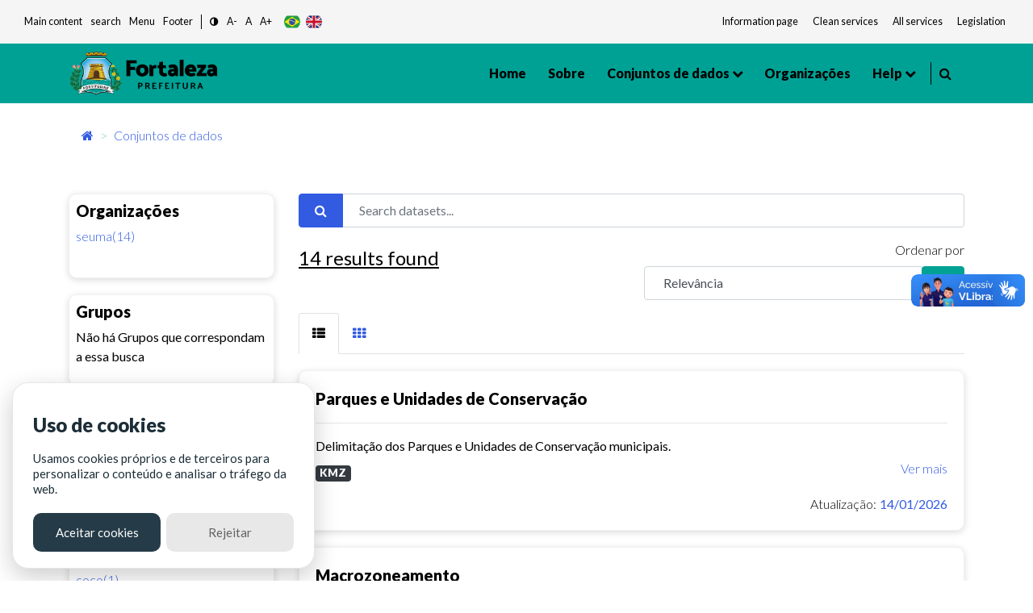

--- FILE ---
content_type: text/html; charset=utf-8
request_url: https://dados.fortaleza.ce.gov.br/dataset/?organization=seuma&res_format=KMZ
body_size: 95834
content:
<!DOCTYPE html>
<!--[if IE 9]> <html lang="pt_BR" class="ie9"> <![endif]-->
<!--[if gt IE 8]><!--> <html lang="pt_BR"> <!--<![endif]-->
  <head><meta charset="utf-8" />
      <meta name="keywords" content="Digital, Fortaleza, Prefeitura de Fortaleza, ckan, Dados abertos , open Knowledge,
      Metadados, Tecnologia" />
      <meta name="rights" content="Todos os direitos reservados a Prefeitura de Fortaleza - CITINOVA" />
      <meta name="author" content="Citinova - Prefeitura de Fortaleza" />
      <meta name="description" content="O Portal de Dados Abertos  da Prefeitura de Fortaleza
      é o sítio eletrônico de referência para a busca e o acesso aos dados públicos, seus metadados,
      informações, aplicativos e serviços relacionados." />
        <meta property="og:title" content="Dados Abertos - Prefeitura de Fortaleza" />
        <meta property="og:description" content="
        O Portal de Dados Abertos  da Prefeitura de Fortaleza
        é o sítio eletrônico de referência para a busca e o acesso aos dados públicos, seus metadados,
        informações, aplicativos e serviços relacionados.
        " />
        <meta property="og:type" content="video.movie" />
        <meta property="og:url"  content="O Portal de Dados Abertos  da Prefeitura de Fortaleza
        é o sítio eletrônico de referência para a busca e o acesso aos dados públicos, seus metadados" />
        <meta property="og:image" content="/base/assets/images/icon-citinova.png" />
      <meta name="generator" content="ckan 2.9.2" />
      <meta name="viewport" content="width=device-width, initial-scale=1.0">
    <title>Conjunto de dados - Fortaleza Dados Abertos</title>

    
    <link rel="shortcut icon" href="/base/assets/images/favico/favicon.ico" />
    
      
      
      <link rel="stylesheet" href="/base/assets/styles/main.css">
      <style>
        .header-section .primary-menu .main-area .main-menu ul li ul li.menu-item-has-children a::after{
          right: -5px;
        }
      </style>
    

    
      
      
    
    
  </head>

  
  <body data-site-root="https://dados.fortaleza.ce.gov.br/" data-locale-root="https://dados.fortaleza.ce.gov.br/" >

    <div id="loader-wrapper">
        <img src="/base/assets/images/icon-citinova.png" class="logo-svg" alt="icone load">
        <div id="loader">
        </div>
        <div class="loader-section section-left"></div>
        <div class="loader-section section-right"></div>
    </div>

    
    <div class="hide sr-only sr-only-focusable"><a href="#content">Pular para o conteúdo</a></div>
  

  
     
<header class="account-masthead">
  <div class="container">
    
    
    
  </div>
</header>


<!-- pesquisa  -->
<div class="search-area">
   <div class="container">
      <div class="search-input">
         <div class="search-close">
            <i class="fa fa-times" aria-hidden="true"></i>
         </div>
         <form role="search" action="/dataset/" method="get">
            <input type="text" name="text" class="form-control" placeholder="Pesquisar dados" name="q" placeholder="Pesquisar">
            <button class="search-btn" type="submit">
            <span class="serch-icon">
            <i class="fa fa-search" aria-hidden="true"></i>
            </span>
            </button>
         </form>
      </div>
   </div>
</div>
<!-- pesquisa  -->
  <div vw class="enabled">
    <div vw-access-button class="active"></div>
    <div vw-plugin-wrapper>
      <div class="vw-plugin-top-wrapper"></div>
    </div>
  </div>
  <script src="https://vlibras.gov.br/app/vlibras-plugin.js"></script>
  <script>
    new window.VLibras.Widget('https://vlibras.gov.br/app');
  </script>
<style>
   .app-acessibilidade ul li a, .app-acessibilidade .app-acessibilidadeMenu a{
   font-size: smaller;
   color: #151b1e;
   }
</style>
<!-- Mobile menu -->
<div class="mobile-menu crypto-bg ">
   <nav class="mobile-header d-flex justify-content-between">
      <div class="header-bar">
         <span></span>
         <span></span>
         <span></span>
      </div>
      <div class="header-logo">
         <a href="/" data-toggle="tooltip" class="linkLogo-principal" title="dados abertos">
         <!-- <img src="/base/assets/images/logo-dadosBgYellow.png" alt="dados abertos" width="170"> -->
         <img src="/base/assets/images/logo.png" alt="logo prefeitura de fortaleza" width="170" class="on-contrast-force-white">
         </a>
      </div>
      <div class="search">
         <i class="fa fa-search" aria-hidden="true"></i>
      </div>
   </nav>
   <nav class="mobile-menu">
      <div class="mobile-menu-area">
         <div class="mobile-menu-area-inner">
            <a href="/" rel="">
            <img src="/base/assets/images/logo.png" alt="logo prefeitura de fortaleza" width="130">

            </a>
            <ul>
               <li>
                  <a class="active" href="/" data-i18n="nav.home"></a>
               </li>
               <li>
                  <a href="/about">Sobre</a>
               </li>
               <li>
                  <a href="/dataset/">Conjuntos de dados</a>
               </li>
               <li>
                  <a href="/group/" onclick="window.location='/group/'" data-toggle="tooltip">Grupos</a>
                  <ul>
                        <li><a href="/group/cultura" data-i18n="group.culture"></a></li>
                        <li><a href="/group/demografia" data-i18n="group.demography"></a></li>
                        <li><a href="/group/economia" data-i18n="group.economy"></a></li>
                        <li><a href="/group/educacao" data-i18n="group.education"></a></li>
                        <li><a href="/group/planejamentoegestao" data-i18n="group.publicAdministration"></a></li>
                        <li><a href="/group/habitacao" data-i18n="group.habitation"></a></li>
                        <li><a href="/group/meioambiente" data-i18n="group.enviroment"></a></li>
                        <li><a href="/group/saude" data-i18n="group.health"></a></li>
                        <li><a href="/group/seguranca" data-i18n="group.security"></a></li>
                        <li><a href="/group/transporte" data-i18n="group.transportation"></a></li>
                        <li><a href="/group/turismo" data-i18n="group.tourism"></a></li>
                        <li>
                        <a href="/group/"
                        onclick="window.location='/group/'" data-i18n="main.all">
                        </a>
                     </li>
                  </ul>
               </li>
               <li>
                  <a href="/organization/">Organizações</a>
               </li>
               <li>
                  <a href="#" data-toggle="tooltip" data-i18n="nav.help"></a>
                  <ul>
                     <li><a href="/contato" data-i18n="nav.talk"></a></li>
                     <li><a href="/faq" data-i18n="nav.faq"></a></li>
                  </ul>
               </li>
            </ul>
         </div>
      </div>
   </nav>
</div>
<!-- Mobile Menu -->
<section class="app-menu d-none d-lg-block bg-gray-100">
   <!--acessibilidade-->
   <section class="s-acessibility">
      <div class="s-acessibility__utils">
            <ul class="s-acessibility__utils--anchors">
               <li><a href="#"  id="anchorMain" data-i18n="[data-original-title]acess.centralAtalho;acess.central" accesskey="1" role="button"></a></li>
               <li><a href="#search"  id="anchorSearch" data-i18n="[data-original-title]acess.menuAtalho;acess.search" accesskey="3" role="button"> </a></li>
               <li><a href="#"  id="anchorHeader" data-i18n="[data-original-title]acess.menuAtalho;acess.menu" accesskey="2" role="button"></a></li>
               <li><a href="#"  id="anchorFooter" data-i18n="[data-original-title]acess.rodapeAtalho;acess.rodape" accesskey="4" role="button"></a></li>
            </ul>
            <ul class="s-acessibility__utils--functions">
               <li>
                  <a href="#" id="altocontraste" class="" onclick="window.toggleContrast()" role="button">
                        <i class="fa fa-adjust"></i>
                  </a>
               </li>
               <li>
                  <a href="#" id="decrease-font"  title="Diminuir Texto" role="button">A-</a>
               </li>
               <li>
                  <a href="#" id="normal-font"  title="Texto tamanho padrão" role="button">A</a>
               </li>
               <li>
                  <a href="#" id="increase-font"  title="Aumentar Texto" role="button">A+</a>
               </li>
            </ul>
            <div class="flex justify-items-end align-items-center langButton">
            <!-- exemplo tradução -->
            <button class="lang-button btnPor" type="button">
                  <img src="/base/assets/images/br.svg" alt="br" class="">
            </button>
            <button class="lang-button btnEng" type="button">
                  <img src="/base/assets/images/gb.svg" alt="ing" class="">
            </button>
            <!--<button class="lang-button btnEsp" type="button">
                  <img src="/base/assets/images/es.svg" alt="es" class="">
            </button>-->
            <!-- exemplo tradução-->
            </div>
      </div>
      <div class="s-acessibility__links">
            <ul class="s-acessibility__links--external">
               <li>
                  <a href="/" data-toggle="tooltip" class="nav-link px-1 text-gray-700" target="_blank" rel="noopener noreferrer" data-i18n="acess.info"></a>
              </li>
              <li>
                  <a href="https://transparencia.fortaleza.ce.gov.br/" data-toggle="tooltip" class="nav-link px-1 text-gray-700" target="_blank" rel="noopener noreferrer" data-i18n="acess.transp"></a>
              </li>
              <li>
                  <a href="https://catalogodeservicos.fortaleza.ce.gov.br/" data-toggle="tooltip" class="nav-link px-1 text-gray-700" target="_blank" rel="noopener noreferrer" data-i18n="acess.serv"></a>
              </li>
              <li>
                  <a href="http://legislacao.fortaleza.ce.gov.br/index.php/P%C3%A1gina_principal" data-toggle="tooltip" class="nav-link px-1 text-gray-700" target="_blank" rel="noopener noreferrer" data-i18n="acess.legislacao"></a>
              </li>
            </ul>
      </div>
   </section>
   <!--acessibilidade-->
</section>
<!-- menu desktop -->
<header id="header"class="header-section crypto bg-main">
   <div class="header-area">
      <div class="container">
         <div class="primary-menu">
            <div class="logo align-items-center">
               <a href="https://www.fortaleza.ce.gov.br/" data-toggle="tooltip" class="linkPmf-nav" target="_blank" title="Prefeitura de Fortaleza">
                  <img src="/base/assets/images/logo.png" alt="logo prefeitura de fortaleza" width="185" class="on-contrast-force-white">
               </a>
               <a href="/" data-toggle="tooltip" class="linkLogo-principal" title="dados abertos">
                  <!-- <img src="/base/assets/images/logo-dadosBgYellow.png" alt="dados abertos" width="185"> -->
                  <img src="/base/assets/images/logo.png" alt="logo prefeitura de fortaleza" width="185" class="on-contrast-force-white">
               </a>
            </div>
            <nav id="navMenu" class="main-area">
               <div class="main-menu">
                  <ul>
                     <li>
                        <a class="" href="/" data-i18n="nav.home"></a>
                     </li>
                     <li>
                        <a href="/about">Sobre </a>
                     </li>
                     <li>
                        <a href="">
                          Conjuntos de dados
                        </a>
                        <ul>
                          <li><a href="/dataset/" data-i18n="main.all"></a></li>
                          <li class="subMenuGrupos">
                              <a href="#" data-toggle="tooltip">Grupos</a>
                              <ul>
                                <li><a href="/group/cultura" data-i18n="group.culture"></a></li>
                                <li><a href="/group/demografia" data-i18n="group.demography"></a></li>
                                <li><a href="/group/economia" data-i18n="group.economy"></a></li>
                                <li><a href="/group/educacao" data-i18n="group.education"></a></li>
                                <li><a href="/group/planejamentoegestao" data-i18n="group.publicAdministration"></a></li>
                                <li><a href="/group/habitacao" data-i18n="group.habitation"></a></li>
                                <li><a href="/group/meioambiente" data-i18n="group.enviroment"></a></li>
                                <li><a href="/group/saude" data-i18n="group.health"></a></li>
                                <li><a href="/group/seguranca" data-i18n="group.security"></a></li>
                                <li><a href="/group/transporte" data-i18n="group.transportation"></a></li>
                                <li><a href="/group/turismo" data-i18n="group.tourism"></a></li>
                                <li>
                                  <a href="/group/"
                                  onclick="window.location='/group/'" data-i18n="main.all">
                                  </a>
                                </li>
                              </ul>
                          </li>
                        </ul>
                     </li>

                     <li>
                        <a href="/organization/">Organizações</a>
                     </li>
                     <li>
                        <a href="#" data-toggle="tooltip" data-i18n="nav.help"></a>
                        <ul>
                           <li><a href="/contato" data-i18n="nav.talk"></a></li>
                           <li><a href="/faq"data-i18n="nav.faq"></a></li>
                        </ul>
                     </li>
                  </ul>
               </div>
               <div style="border-right: 1px solid #000; width: 3px; height: 28px;"></div>
               <div class="header-right d-flex justify-content-end">
                  
                  <div class="search mr-3" style="margin-left: 10px;cursor: pointer;">
                     <i class="fa fa-search" aria-hidden="true"></i>
                  </div>
                  <!--<div style="cursor: pointer;" data-toggle="modal" data-target="#cadastroLogin" >
                     <i class="icon-user icons font-2xl"></i>
                     </div>-->
                  
               </div>
            </nav>
         </div>
      </div>
   </div>
</header>
<!-- Menu desktop -->

  
      

      

      
      <section class="breadCrumb container mt-3">
      <div class="toolbar">
        
          
            <nav class="breadcrumb">
              
<!-- Snippet snippets/home_breadcrumb_item.html start -->

<li class="home">
    <a href="/" aria-label="Início"><i class="fa fa-home"></i><span></span></a>
</li>
<!-- Snippet snippets/home_breadcrumb_item.html end -->


          <span class="breadcrumb-item active">
          
  <li class="active"><a href="/dataset/">Conjuntos de dados</a></li>

            </nav>
          
        
      </div>
    </section>
    
    <div class="main">
      <section class="service-single mt-5">
        <div id="content" class="container">
          
            
              <div class="flash-messages">
                
                  
                
              </div>
            
            <div class="row wrapper">
              
              
              
              
              <aside class="secondary col-sm-12 col-md-3 order-last order-md-first">
                 


                 
  <div class="filters">
    <div>
      
        
<!-- Snippet snippets/facet_list.html start -->


  
  
    
      
      
        <!--<section class="module module-narrow module-shallow">
        -->
          <div class="service-tab card p-2">
          
          <h5>
            Organizações</h5>
            <!--
            <h2 class="module-heading">
              <i class="fa fa-filter"></i>
              
              Organizações
            </h2>-->
          
          
            
            
                <ul class="tab-menu ml-0" id="grupos">
                <!--<ul class="list-unstyled nav nav-simple nav-facet">
                -->
                  
                    
                    
                    
                    
                      <li class="nav-item active">
                        <a href="/dataset/?res_format=KMZ" title="">
                          <span class="item-label">seuma(14)</span>
                          <!--<span class="hidden separator"> - </span>
                          <span class="item-count badge">14</span>
                          -->
                        </a>
                      </li>
                  
                </ul>


              <p class="module-footer">
                
                  
                
              </p>
            
            
          
        <!--</section>-->
        </div>
      
    
  

<!-- Snippet snippets/facet_list.html end -->

      
        
<!-- Snippet snippets/facet_list.html start -->


  
  
    
      
      
        <!--<section class="module module-narrow module-shallow">
        -->
          <div class="service-tab card p-2">
          
          <h5>
            Grupos</h5>
            <!--
            <h2 class="module-heading">
              <i class="fa fa-filter"></i>
              
              Grupos
            </h2>-->
          
          
            
            
              <p class="module-content empty">Não há Grupos que correspondam a essa busca</p>
            
            
          
        <!--</section>-->
        </div>
      
    
  

<!-- Snippet snippets/facet_list.html end -->

      
        
<!-- Snippet snippets/facet_list.html start -->


  
  
    
      
      
        <!--<section class="module module-narrow module-shallow">
        -->
          <div class="service-tab card p-2">
          
          <h5>
            Etiquetas</h5>
            <!--
            <h2 class="module-heading">
              <i class="fa fa-filter"></i>
              
              Etiquetas
            </h2>-->
          
          
            
            
                <ul class="tab-menu ml-0" id="grupos">
                <!--<ul class="list-unstyled nav nav-simple nav-facet">
                -->
                  
                    
                    
                    
                    
                      <li class="nav-item">
                        <a href="/dataset/?organization=seuma&amp;res_format=KMZ&amp;tags=seuma" title="">
                          <span class="item-label">seuma(14)</span>
                          <!--<span class="hidden separator"> - </span>
                          <span class="item-count badge">14</span>
                          -->
                        </a>
                      </li>
                  
                    
                    
                    
                    
                      <li class="nav-item">
                        <a href="/dataset/?organization=seuma&amp;res_format=KMZ&amp;tags=parque" title="">
                          <span class="item-label">parque(2)</span>
                          <!--<span class="hidden separator"> - </span>
                          <span class="item-count badge">2</span>
                          -->
                        </a>
                      </li>
                  
                    
                    
                    
                    
                      <li class="nav-item">
                        <a href="/dataset/?organization=seuma&amp;res_format=KMZ&amp;tags=plano+diretor" title="">
                          <span class="item-label">plano diretor(2)</span>
                          <!--<span class="hidden separator"> - </span>
                          <span class="item-count badge">2</span>
                          -->
                        </a>
                      </li>
                  
                    
                    
                    
                    
                      <li class="nav-item">
                        <a href="/dataset/?organization=seuma&amp;res_format=KMZ&amp;tags=aea" title="">
                          <span class="item-label">aea(1)</span>
                          <!--<span class="hidden separator"> - </span>
                          <span class="item-count badge">1</span>
                          -->
                        </a>
                      </li>
                  
                    
                    
                    
                    
                      <li class="nav-item">
                        <a href="/dataset/?organization=seuma&amp;res_format=KMZ&amp;tags=aer%C3%B3dromos" title="">
                          <span class="item-label">aeródromos(1)</span>
                          <!--<span class="hidden separator"> - </span>
                          <span class="item-count badge">1</span>
                          -->
                        </a>
                      </li>
                  
                    
                    
                    
                    
                      <li class="nav-item">
                        <a href="/dataset/?organization=seuma&amp;res_format=KMZ&amp;tags=bacia" title="">
                          <span class="item-label">bacia(1)</span>
                          <!--<span class="hidden separator"> - </span>
                          <span class="item-count badge">1</span>
                          -->
                        </a>
                      </li>
                  
                    
                    
                    
                    
                      <li class="nav-item">
                        <a href="/dataset/?organization=seuma&amp;res_format=KMZ&amp;tags=bairros" title="">
                          <span class="item-label">bairros(1)</span>
                          <!--<span class="hidden separator"> - </span>
                          <span class="item-count badge">1</span>
                          -->
                        </a>
                      </li>
                  
                    
                    
                    
                    
                      <li class="nav-item">
                        <a href="/dataset/?organization=seuma&amp;res_format=KMZ&amp;tags=coco" title="">
                          <span class="item-label">coco(1)</span>
                          <!--<span class="hidden separator"> - </span>
                          <span class="item-count badge">1</span>
                          -->
                        </a>
                      </li>
                  
                    
                    
                    
                    
                      <li class="nav-item">
                        <a href="/dataset/?organization=seuma&amp;res_format=KMZ&amp;tags=fra%C3%A7%C3%A3o" title="">
                          <span class="item-label">fração(1)</span>
                          <!--<span class="hidden separator"> - </span>
                          <span class="item-count badge">1</span>
                          -->
                        </a>
                      </li>
                  
                    
                    
                    
                    
                      <li class="nav-item">
                        <a href="/dataset/?organization=seuma&amp;res_format=KMZ&amp;tags=hidrografica" title="">
                          <span class="item-label">hidrografica(1)</span>
                          <!--<span class="hidden separator"> - </span>
                          <span class="item-count badge">1</span>
                          -->
                        </a>
                      </li>
                  
                </ul>


              <p class="module-footer">
                
                  
                    <a href="/dataset/?organization=seuma&amp;res_format=KMZ&amp;_tags_limit=0" class="read-more">Mostrar mais Etiquetas</a>
                  
                
              </p>
            
            
          
        <!--</section>-->
        </div>
      
    
  

<!-- Snippet snippets/facet_list.html end -->

      
        
<!-- Snippet snippets/facet_list.html start -->


  
  
    
      
      
        <!--<section class="module module-narrow module-shallow">
        -->
          <div class="service-tab card p-2">
          
          <h5>
            Formatos</h5>
            <!--
            <h2 class="module-heading">
              <i class="fa fa-filter"></i>
              
              Formatos
            </h2>-->
          
          
            
            
                <ul class="tab-menu ml-0" id="grupos">
                <!--<ul class="list-unstyled nav nav-simple nav-facet">
                -->
                  
                    
                    
                    
                    
                      <li class="nav-item active">
                        <a href="/dataset/?organization=seuma" title="">
                          <span class="item-label">KMZ(14)</span>
                          <!--<span class="hidden separator"> - </span>
                          <span class="item-count badge">14</span>
                          -->
                        </a>
                      </li>
                  
                </ul>


              <p class="module-footer">
                
                  
                
              </p>
            
            
          
        <!--</section>-->
        </div>
      
    
  

<!-- Snippet snippets/facet_list.html end -->

      
        
<!-- Snippet snippets/facet_list.html start -->


  
  
    
      
      
        <!--<section class="module module-narrow module-shallow">
        -->
          <div class="service-tab card p-2">
          
          <h5>
            Licenças</h5>
            <!--
            <h2 class="module-heading">
              <i class="fa fa-filter"></i>
              
              Licenças
            </h2>-->
          
          
            
            
                <ul class="tab-menu ml-0" id="grupos">
                <!--<ul class="list-unstyled nav nav-simple nav-facet">
                -->
                  
                    
                    
                    
                    
                      <li class="nav-item">
                        <a href="/dataset/?organization=seuma&amp;res_format=KMZ&amp;license_id=other-open" title="">
                          <span class="item-label">Outra (Aberta)(14)</span>
                          <!--<span class="hidden separator"> - </span>
                          <span class="item-count badge">14</span>
                          -->
                        </a>
                      </li>
                  
                </ul>


              <p class="module-footer">
                
                  
                
              </p>
            
            
          
        <!--</section>-->
        </div>
      
    
  

<!-- Snippet snippets/facet_list.html end -->

      
    </div>
  </div>

               </aside>
             
              
              <div class="primary col-md-9 col-sm-12 order-first order-md-last">
                
                
  <section class="module">
    <div class="module-content">
      
        
      
      
        
        
        
<!-- Snippet snippets/search_form.html start -->







<!-- filtro search-->
<form id="dataset-search-form" class="search-form" method="get" data-module="select-switch">
  
  <div class="form-group row">
      <div class="col-12">
          <div class="input-group">
            
              <span class="input-group-prepend">
              <button type="submit" class="btn btn-primary"><i class="fa fa-search"></i></button>
              </span>
            
              <!--<input type="text" id="input1-group2" name="input1-group2" class="form-control"
              placeholder="Filtre sua pesquisa">-->
              <input aria-label="Search datasets..."
              id="field-giant-search" type="text" class="form-control" name="q" value="" autocomplete="off" placeholder="Search datasets...">
          </div>
      </div>
  </div>
  
<div class="row">
  <div class="col-sm-6 col-12">
    
      <p class="mt-1 font-bold" style="font-size: x-large; text-decoration: underline;">14 <span data-i18n="main.findData"></span></p>
    
  </div>
  <div class="text-right col-sm-6 col-12">
      <!-- <div class="form-group row">
        
      </div> -->
      
        
          <div class="form-select form-group control-order-by formSelect">
            <label for="field-order-by">Ordenar por</label>
            <div class="input-group mb-3">
              <select id="field-order-by" name="sort" class="form-control" aria-label="R" aria-describedby="basic-addon2">
                
                  
                    <option value="score desc, metadata_modified desc" selected="selected">Relevância</option>
                  
                
                  
                    <option value="title_string asc">Nome Crescente</option>
                  
                
                  
                    <option value="title_string desc">Nome Descrescente</option>
                  
                
                  
                    <option value="metadata_modified desc">Modificada pela última vez</option>
                  
                
                  
                    <option value="views_recent desc">Popular</option>
                  
                
              </select>
              <div class="input-group-append">
                <span class="" id="basic-addon2">
                  
                    <button class="btn btn-main js-hide" type="submit">
                      <i class="fa fa-filter"></i>
                    </button>
                  
                </span>
              </div>
            </div>
          </div>
        
      
  </div>


  
  
</div>
</form>
<form id="dataset-search-form" class="search-form" method="get" data-module="select-switch">
  
</form>




<!-- Snippet snippets/search_form.html end -->

      
      
        
<!-- Snippet snippets/package_list.html start -->


  
    
    
    
    
    
    
      
    
      
    
      
    
    
    
    
    
    
    
      
    
      
    
      
    
    
    
    
    
    
    
      
    
      
    
      
    
    
    
    
    
    
    
      
    
      
    
    
    
    
    
    
    
      
    
      
    
    
    
    
    
    
    
      
    
      
    
      
    
    
    
    
    
    
    
      
    
      
    
      
    
    
    
    
    
    
    
      
    
      
    
    
    
    
    
    
    
      
    
      
    
    
    
    
    
    
    
      
    
      
    
    
    
    
    
    
    
      
    
      
    
    
    
    
    
    
    
      
    
      
    
      
    
    
    
    
    
    
    
      
    
      
    
      
    
      
    
    
    
    
    
    
    
      
    
      
    
      
    
    
   <!-- tab list article-->
   <ul class="nav nav-tabs ml-0" role="tablist">
        <li class="nav-item pb-0">
            <a class="nav-link active show" data-toggle="tab" href="#home" role="tab"
            aria-controls="home" aria-selected="true">
              <i class="fa fa-th-list" aria-hidden="true"></i>
            </a>
        </li>
        <li class="nav-item pb-0">
            <a class="nav-link" data-toggle="tab" href="#profile" role="tab"
            aria-controls="profile" aria-selected="false"><i class="fa fa-th" aria-hidden="true"></i>
            </a>
        </li>
    </ul>
    <!-- /tab list article-->

  <!--content  conteúdo-->
  <div class="tab-content">
    <div class="tab-pane active show" id="home" role="tabpanel">
        
          
          
          
          
          
          <!--Loop resultado de pesquisasa-->
          <div class="card cardSearch cardPackage">
            <div class="card-body">
                <h5><a href="/dataset/parques-uc"rel="" style="color:black">Parques e Unidades de Conservação</a></h5>
                <hr>
                <!-- Texto de descrição do dado Truncate 100 caracteres e o link de direcionamento do dados-->
                <div class="">
                    <p class="mb-1">
                      
                        Delimitação dos Parques e Unidades de Conservação municipais.
                      
                    </p>
                    <a href="/dataset/parques-uc" class="text-blue floatRight" rel="">Ver mais</a>
                </div>
                <!--Truncate-->

                <div class="mt-2">
                    
                    
                        
                          <!-- <pre>{&#39;cache_last_updated&#39;: None, &#39;cache_url&#39;: None, &#39;created&#39;: &#39;2023-05-22T12:39:19.045380&#39;, &#39;datastore_active&#39;: False, &#39;description&#39;: &#39;Delimitação dos Parques e Unidades de Conservação municipais.&#39;, &#39;format&#39;: &#39;KMZ&#39;, &#39;hash&#39;: &#39;&#39;, &#39;id&#39;: &#39;a897a8e9-66b2-4730-850c-b590c44bcf0a&#39;, &#39;last_modified&#39;: &#39;2026-01-14T16:32:59.630045&#39;, &#39;metadata_modified&#39;: &#39;2026-01-14T16:32:59.662073&#39;, &#39;mimetype&#39;: &#39;application/vnd.google-earth.kmz&#39;, &#39;mimetype_inner&#39;: None, &#39;name&#39;: &#39;Parques e Unidades de Conservação&#39;, &#39;package_id&#39;: &#39;64f379d1-bdba-4169-993c-e9ca407eb02a&#39;, &#39;position&#39;: 0, &#39;resource_type&#39;: None, &#39;size&#39;: 231933, &#39;state&#39;: &#39;active&#39;, &#39;url&#39;: &#39;https://dados.fortaleza.ce.gov.br/dataset/64f379d1-bdba-4169-993c-e9ca407eb02a/resource/a897a8e9-66b2-4730-850c-b590c44bcf0a/download/parques-e-unidades-de-conservacao.kmz&#39;, &#39;url_type&#39;: &#39;upload&#39;}</pre> -->
                        
                        <a href="/dataset/parques-uc"><span class="badge badge-dark mr-2 btn-dark">KMZ</span></a>
                        
                    
                </div>
                <div class="mt-3 floatRight">
                    <!-- <i class="icon-eye icons mr-1 pt-1"></i> Visitas<b class="ml-1 mr-2 text-primary">0</b> | -->
                    <i class="fa fa-cloud-upload text-white" aria-hidden="true"></i>
                    Atualização:<b class="ml-1 text-primary">14/01/2026</b>

                </div>
            </div>
        </div>
        
        
          
          
          
          
          
          <!--Loop resultado de pesquisasa-->
          <div class="card cardSearch cardPackage">
            <div class="card-body">
                <h5><a href="/dataset/macrozoneamento"rel="" style="color:black">Macrozoneamento</a></h5>
                <hr>
                <!-- Texto de descrição do dado Truncate 100 caracteres e o link de direcionamento do dados-->
                <div class="">
                    <p class="mb-1">
                      
                        Macrozoneamento municipal definido pelo Plano Diretor Participativo de 2009.
                      
                    </p>
                    <a href="/dataset/macrozoneamento" class="text-blue floatRight" rel="">Ver mais</a>
                </div>
                <!--Truncate-->

                <div class="mt-2">
                    
                    
                        
                          <!-- <pre>{&#39;cache_last_updated&#39;: None, &#39;cache_url&#39;: None, &#39;created&#39;: &#39;2023-05-25T14:41:41.747927&#39;, &#39;datastore_active&#39;: False, &#39;description&#39;: &#39;Macrozoneamento municipal definido pelo Plano Diretor Participativo de 2009, considerando a publicação da Lei Complementar nº 397/2022.&#39;, &#39;format&#39;: &#39;KMZ&#39;, &#39;hash&#39;: &#39;&#39;, &#39;id&#39;: &#39;ae620266-53c8-4773-9ced-2032f1443ca5&#39;, &#39;last_modified&#39;: &#39;2025-06-27T11:49:49.907827&#39;, &#39;metadata_modified&#39;: &#39;2025-06-27T11:49:49.962233&#39;, &#39;mimetype&#39;: &#39;application/vnd.google-earth.kmz&#39;, &#39;mimetype_inner&#39;: None, &#39;name&#39;: &#39;Macrozoneamento&#39;, &#39;package_id&#39;: &#39;5f9a092b-6314-4390-8ce3-4eb6d0d170a9&#39;, &#39;position&#39;: 0, &#39;resource_type&#39;: None, &#39;size&#39;: 3125098, &#39;state&#39;: &#39;active&#39;, &#39;url&#39;: &#39;https://dados.fortaleza.ce.gov.br/dataset/5f9a092b-6314-4390-8ce3-4eb6d0d170a9/resource/ae620266-53c8-4773-9ced-2032f1443ca5/download/pdp-macrozoneamento.kmz&#39;, &#39;url_type&#39;: &#39;upload&#39;}</pre> -->
                        
                        <a href="/dataset/macrozoneamento"><span class="badge badge-dark mr-2 btn-dark">KMZ</span></a>
                        
                    
                </div>
                <div class="mt-3 floatRight">
                    <!-- <i class="icon-eye icons mr-1 pt-1"></i> Visitas<b class="ml-1 mr-2 text-primary">0</b> | -->
                    <i class="fa fa-cloud-upload text-white" aria-hidden="true"></i>
                    Atualização:<b class="ml-1 text-primary">27/06/2025</b>

                </div>
            </div>
        </div>
        
        
          
          
          
          
          
          <!--Loop resultado de pesquisasa-->
          <div class="card cardSearch cardPackage">
            <div class="card-body">
                <h5><a href="/dataset/zonas-especiais"rel="" style="color:black">Zonas Especiais</a></h5>
                <hr>
                <!-- Texto de descrição do dado Truncate 100 caracteres e o link de direcionamento do dados-->
                <div class="">
                    <p class="mb-1">
                      
                        Zonas Especiais definidas pelo Plano Diretor Participativo de 2009.
                      
                    </p>
                    <a href="/dataset/zonas-especiais" class="text-blue floatRight" rel="">Ver mais</a>
                </div>
                <!--Truncate-->

                <div class="mt-2">
                    
                    
                        
                          <!-- <pre>{&#39;cache_last_updated&#39;: None, &#39;cache_url&#39;: None, &#39;created&#39;: &#39;2023-05-25T14:43:05.585211&#39;, &#39;datastore_active&#39;: False, &#39;description&#39;: &#39;Zonas Especiais definidas pelo Plano Diretor Participativo de 2009.&#39;, &#39;format&#39;: &#39;KMZ&#39;, &#39;hash&#39;: &#39;&#39;, &#39;id&#39;: &#39;c69da10e-a356-48ec-8912-978a5a7af4db&#39;, &#39;last_modified&#39;: &#39;2025-05-27T16:27:08.236129&#39;, &#39;metadata_modified&#39;: &#39;2025-05-27T16:27:08.270007&#39;, &#39;mimetype&#39;: &#39;application/vnd.google-earth.kml+xml&#39;, &#39;mimetype_inner&#39;: None, &#39;name&#39;: &#39;Zonas Especiais&#39;, &#39;package_id&#39;: &#39;713558a1-b4f5-41cd-bb2e-726eab028da7&#39;, &#39;position&#39;: 0, &#39;resource_type&#39;: None, &#39;size&#39;: 462042, &#39;state&#39;: &#39;active&#39;, &#39;url&#39;: &#39;https://dados.fortaleza.ce.gov.br/dataset/713558a1-b4f5-41cd-bb2e-726eab028da7/resource/c69da10e-a356-48ec-8912-978a5a7af4db/download/zonas-especiais-pdp_2025.kmz&#39;, &#39;url_type&#39;: &#39;upload&#39;}</pre> -->
                        
                        <a href="/dataset/zonas-especiais"><span class="badge badge-dark mr-2 btn-dark">KMZ</span></a>
                        
                    
                </div>
                <div class="mt-3 floatRight">
                    <!-- <i class="icon-eye icons mr-1 pt-1"></i> Visitas<b class="ml-1 mr-2 text-primary">0</b> | -->
                    <i class="fa fa-cloud-upload text-white" aria-hidden="true"></i>
                    Atualização:<b class="ml-1 text-primary">27/05/2025</b>

                </div>
            </div>
        </div>
        
        
          
          
          
          
          
          <!--Loop resultado de pesquisasa-->
          <div class="card cardSearch cardPackage">
            <div class="card-body">
                <h5><a href="/dataset/bairros"rel="" style="color:black">Bairros</a></h5>
                <hr>
                <!-- Texto de descrição do dado Truncate 100 caracteres e o link de direcionamento do dados-->
                <div class="">
                    <p class="mb-1">
                      
                        Delimitação dos bairros municipais.
                      
                    </p>
                    <a href="/dataset/bairros" class="text-blue floatRight" rel="">Ver mais</a>
                </div>
                <!--Truncate-->

                <div class="mt-2">
                    
                    
                        
                          <!-- <pre>{&#39;cache_last_updated&#39;: None, &#39;cache_url&#39;: None, &#39;created&#39;: &#39;2023-05-18T13:09:44.974713&#39;, &#39;datastore_active&#39;: False, &#39;description&#39;: &#39;Delimitação dos bairros municipais.&#39;, &#39;format&#39;: &#39;KMZ&#39;, &#39;hash&#39;: &#39;&#39;, &#39;id&#39;: &#39;08c58502-965e-4f28-bb6e-b08dab04b788&#39;, &#39;last_modified&#39;: &#39;2025-05-22T19:54:27.133463&#39;, &#39;metadata_modified&#39;: &#39;2025-05-22T19:54:27.181153&#39;, &#39;mimetype&#39;: &#39;application/vnd.google-earth.kmz&#39;, &#39;mimetype_inner&#39;: None, &#39;name&#39;: &#39;Bairros&#39;, &#39;package_id&#39;: &#39;a90409b9-4c2c-4ad0-bcc0-3e24a381c531&#39;, &#39;position&#39;: 0, &#39;resource_type&#39;: None, &#39;size&#39;: 518515, &#39;state&#39;: &#39;active&#39;, &#39;url&#39;: &#39;https://dados.fortaleza.ce.gov.br/dataset/a90409b9-4c2c-4ad0-bcc0-3e24a381c531/resource/08c58502-965e-4f28-bb6e-b08dab04b788/download/bairros_2025.kmz&#39;, &#39;url_type&#39;: &#39;upload&#39;}</pre> -->
                        
                        <a href="/dataset/bairros"><span class="badge badge-dark mr-2 btn-dark">KMZ</span></a>
                        
                    
                </div>
                <div class="mt-3 floatRight">
                    <!-- <i class="icon-eye icons mr-1 pt-1"></i> Visitas<b class="ml-1 mr-2 text-primary">0</b> | -->
                    <i class="fa fa-cloud-upload text-white" aria-hidden="true"></i>
                    Atualização:<b class="ml-1 text-primary">22/05/2025</b>

                </div>
            </div>
        </div>
        
        
          
          
          
          
          
          <!--Loop resultado de pesquisasa-->
          <div class="card cardSearch cardPackage">
            <div class="card-body">
                <h5><a href="/dataset/pbzph"rel="" style="color:black">Plano Básico de Zona de Proteção de Helipontos  - PBZPH</a></h5>
                <hr>
                <!-- Texto de descrição do dado Truncate 100 caracteres e o link de direcionamento do dados-->
                <div class="">
                    <p class="mb-1">
                      
                        Plano Básico de Zona de Proteção de Helipontos  - PBZPH
                      
                    </p>
                    <a href="/dataset/pbzph" class="text-blue floatRight" rel="">Ver mais</a>
                </div>
                <!--Truncate-->

                <div class="mt-2">
                    
                    
                        
                          <!-- <pre>{&#39;cache_last_updated&#39;: None, &#39;cache_url&#39;: None, &#39;created&#39;: &#39;2024-04-05T12:58:51.455604&#39;, &#39;datastore_active&#39;: False, &#39;description&#39;: &#39;Plano Básico de Zona de Proteção de Helipontos  - PBZPH&#39;, &#39;format&#39;: &#39;KMZ&#39;, &#39;hash&#39;: &#39;&#39;, &#39;id&#39;: &#39;5d7a7e3f-97f6-4820-a266-04ff216d32b5&#39;, &#39;last_modified&#39;: &#39;2025-05-21T17:20:15.780359&#39;, &#39;metadata_modified&#39;: &#39;2025-05-21T17:20:15.826893&#39;, &#39;mimetype&#39;: &#39;application/vnd.google-earth.kmz&#39;, &#39;mimetype_inner&#39;: None, &#39;name&#39;: &#39;Plano Básico de Zona de Proteção de Helipontos  - PBZPH&#39;, &#39;package_id&#39;: &#39;f3ec60ee-3dab-447c-8ee9-b156713ef9a6&#39;, &#39;position&#39;: 0, &#39;resource_type&#39;: None, &#39;size&#39;: 18708, &#39;state&#39;: &#39;active&#39;, &#39;url&#39;: &#39;https://dados.fortaleza.ce.gov.br/dataset/f3ec60ee-3dab-447c-8ee9-b156713ef9a6/resource/5d7a7e3f-97f6-4820-a266-04ff216d32b5/download/aerodromos_pbzph.kmz&#39;, &#39;url_type&#39;: &#39;upload&#39;}</pre> -->
                        
                        <a href="/dataset/pbzph"><span class="badge badge-dark mr-2 btn-dark">KMZ</span></a>
                        
                    
                </div>
                <div class="mt-3 floatRight">
                    <!-- <i class="icon-eye icons mr-1 pt-1"></i> Visitas<b class="ml-1 mr-2 text-primary">0</b> | -->
                    <i class="fa fa-cloud-upload text-white" aria-hidden="true"></i>
                    Atualização:<b class="ml-1 text-primary">21/05/2025</b>

                </div>
            </div>
        </div>
        
        
          
          
          
          
          
          <!--Loop resultado de pesquisasa-->
          <div class="card cardSearch cardPackage">
            <div class="card-body">
                <h5><a href="/dataset/pracas-largos"rel="" style="color:black">Praças e Largos</a></h5>
                <hr>
                <!-- Texto de descrição do dado Truncate 100 caracteres e o link de direcionamento do dados-->
                <div class="">
                    <p class="mb-1">
                      
                        Localização de praças e largos.
                      
                    </p>
                    <a href="/dataset/pracas-largos" class="text-blue floatRight" rel="">Ver mais</a>
                </div>
                <!--Truncate-->

                <div class="mt-2">
                    
                    
                        
                          <!-- <pre>{&#39;cache_last_updated&#39;: None, &#39;cache_url&#39;: None, &#39;created&#39;: &#39;2023-05-25T14:31:27.158625&#39;, &#39;datastore_active&#39;: False, &#39;description&#39;: &#39;Localização de praças e largos.&#39;, &#39;format&#39;: &#39;KMZ&#39;, &#39;hash&#39;: &#39;&#39;, &#39;id&#39;: &#39;bd3be5b2-58cc-48b1-9870-a3873cbec53e&#39;, &#39;last_modified&#39;: &#39;2024-07-05T12:28:39.379132&#39;, &#39;metadata_modified&#39;: &#39;2024-07-05T12:28:39.412807&#39;, &#39;mimetype&#39;: &#39;application/vnd.google-earth.kmz&#39;, &#39;mimetype_inner&#39;: None, &#39;name&#39;: &#39;Praças e Largos&#39;, &#39;package_id&#39;: &#39;cdadf44f-8181-45e8-9754-b7edd5cddcdf&#39;, &#39;position&#39;: 0, &#39;resource_type&#39;: None, &#39;size&#39;: 647067, &#39;state&#39;: &#39;active&#39;, &#39;url&#39;: &#39;https://dados.fortaleza.ce.gov.br/dataset/cdadf44f-8181-45e8-9754-b7edd5cddcdf/resource/bd3be5b2-58cc-48b1-9870-a3873cbec53e/download/pracas-e-largos.kml&#39;, &#39;url_type&#39;: &#39;upload&#39;}</pre> -->
                        
                        <a href="/dataset/pracas-largos"><span class="badge badge-dark mr-2 btn-dark">KMZ</span></a>
                        
                    
                </div>
                <div class="mt-3 floatRight">
                    <!-- <i class="icon-eye icons mr-1 pt-1"></i> Visitas<b class="ml-1 mr-2 text-primary">0</b> | -->
                    <i class="fa fa-cloud-upload text-white" aria-hidden="true"></i>
                    Atualização:<b class="ml-1 text-primary">05/07/2024</b>

                </div>
            </div>
        </div>
        
        
          
          
          
          
          
          <!--Loop resultado de pesquisasa-->
          <div class="card cardSearch cardPackage">
            <div class="card-body">
                <h5><a href="/dataset/fracao-do-lote"rel="" style="color:black">Fração do Lote</a></h5>
                <hr>
                <!-- Texto de descrição do dado Truncate 100 caracteres e o link de direcionamento do dados-->
                <div class="">
                    <p class="mb-1">
                      
                        Delimitação dos parâmetros de Fração do Lote segundo a legislação vigente.
                      
                    </p>
                    <a href="/dataset/fracao-do-lote" class="text-blue floatRight" rel="">Ver mais</a>
                </div>
                <!--Truncate-->

                <div class="mt-2">
                    
                    
                        
                          <!-- <pre>{&#39;cache_last_updated&#39;: None, &#39;cache_url&#39;: None, &#39;created&#39;: &#39;2024-02-20T14:55:21.262844&#39;, &#39;datastore_active&#39;: False, &#39;description&#39;: &#39;Delimitação dos parâmetros de Fração do Lote segundo a legislação vigente.&#39;, &#39;format&#39;: &#39;KMZ&#39;, &#39;hash&#39;: &#39;&#39;, &#39;id&#39;: &#39;0a5879c9-7d74-4266-b439-f61b670914e7&#39;, &#39;last_modified&#39;: &#39;2024-02-20T14:55:21.203963&#39;, &#39;metadata_modified&#39;: &#39;2024-02-20T14:55:21.748369&#39;, &#39;mimetype&#39;: &#39;application/vnd.google-earth.kmz&#39;, &#39;mimetype_inner&#39;: None, &#39;name&#39;: &#39;Fração do lote&#39;, &#39;package_id&#39;: &#39;ceb66981-3af2-4070-9d75-9bc0997f0068&#39;, &#39;position&#39;: 0, &#39;resource_type&#39;: None, &#39;size&#39;: 4396882, &#39;state&#39;: &#39;active&#39;, &#39;url&#39;: &#39;https://dados.fortaleza.ce.gov.br/dataset/ceb66981-3af2-4070-9d75-9bc0997f0068/resource/0a5879c9-7d74-4266-b439-f61b670914e7/download/fracao_de_lote.kmz&#39;, &#39;url_type&#39;: &#39;upload&#39;}</pre> -->
                        
                        <a href="/dataset/fracao-do-lote"><span class="badge badge-dark mr-2 btn-dark">KMZ</span></a>
                        
                    
                </div>
                <div class="mt-3 floatRight">
                    <!-- <i class="icon-eye icons mr-1 pt-1"></i> Visitas<b class="ml-1 mr-2 text-primary">0</b> | -->
                    <i class="fa fa-cloud-upload text-white" aria-hidden="true"></i>
                    Atualização:<b class="ml-1 text-primary">20/02/2024</b>

                </div>
            </div>
        </div>
        
        
          
          
          
          
          
          <!--Loop resultado de pesquisasa-->
          <div class="card cardSearch cardPackage">
            <div class="card-body">
                <h5><a href="/dataset/preamar"rel="" style="color:black">Linha de Preamar</a></h5>
                <hr>
                <!-- Texto de descrição do dado Truncate 100 caracteres e o link de direcionamento do dados-->
                <div class="">
                    <p class="mb-1">
                      
                        Traçado da Linha de Preamar no município de Fortaleza.
                      
                    </p>
                    <a href="/dataset/preamar" class="text-blue floatRight" rel="">Ver mais</a>
                </div>
                <!--Truncate-->

                <div class="mt-2">
                    
                    
                        
                          <!-- <pre>{&#39;cache_last_updated&#39;: None, &#39;cache_url&#39;: None, &#39;created&#39;: &#39;2023-05-25T15:22:50.409897&#39;, &#39;datastore_active&#39;: False, &#39;description&#39;: &#39;Traçado da Linha de Preamar no município de Fortaleza.&#39;, &#39;format&#39;: &#39;KMZ&#39;, &#39;hash&#39;: &#39;&#39;, &#39;id&#39;: &#39;730775be-82da-4064-bb71-7b1e82d3dafc&#39;, &#39;last_modified&#39;: &#39;2023-05-25T15:22:50.350625&#39;, &#39;metadata_modified&#39;: &#39;2023-05-25T15:22:50.848838&#39;, &#39;mimetype&#39;: &#39;application/vnd.google-earth.kmz&#39;, &#39;mimetype_inner&#39;: None, &#39;name&#39;: &#39;Linha de Preamar&#39;, &#39;package_id&#39;: &#39;2c8486dd-2665-47e4-9618-987f08238c7e&#39;, &#39;position&#39;: 0, &#39;resource_type&#39;: None, &#39;size&#39;: 168152, &#39;state&#39;: &#39;active&#39;, &#39;url&#39;: &#39;https://dados.fortaleza.ce.gov.br/dataset/2c8486dd-2665-47e4-9618-987f08238c7e/resource/730775be-82da-4064-bb71-7b1e82d3dafc/download/linha-preamar.kmz&#39;, &#39;url_type&#39;: &#39;upload&#39;}</pre> -->
                        
                        <a href="/dataset/preamar"><span class="badge badge-dark mr-2 btn-dark">KMZ</span></a>
                        
                    
                </div>
                <div class="mt-3 floatRight">
                    <!-- <i class="icon-eye icons mr-1 pt-1"></i> Visitas<b class="ml-1 mr-2 text-primary">0</b> | -->
                    <i class="fa fa-cloud-upload text-white" aria-hidden="true"></i>
                    Atualização:<b class="ml-1 text-primary">25/05/2023</b>

                </div>
            </div>
        </div>
        
        
          
          
          
          
          
          <!--Loop resultado de pesquisasa-->
          <div class="card cardSearch cardPackage">
            <div class="card-body">
                <h5><a href="/dataset/regionais-atuais"rel="" style="color:black">Regionais a partir de 27/12/2019</a></h5>
                <hr>
                <!-- Texto de descrição do dado Truncate 100 caracteres e o link de direcionamento do dados-->
                <div class="">
                    <p class="mb-1">
                      
                        Delimitação das regiões administrativas de Fortaleza a partir de 27/12/2019.
                      
                    </p>
                    <a href="/dataset/regionais-atuais" class="text-blue floatRight" rel="">Ver mais</a>
                </div>
                <!--Truncate-->

                <div class="mt-2">
                    
                    
                        
                          <!-- <pre>{&#39;cache_last_updated&#39;: None, &#39;cache_url&#39;: None, &#39;created&#39;: &#39;2023-05-25T15:20:04.771479&#39;, &#39;datastore_active&#39;: False, &#39;description&#39;: &#39;Delimitação das regiões administrativas de Fortaleza a partir de 27/12/2019.&#39;, &#39;format&#39;: &#39;KMZ&#39;, &#39;hash&#39;: &#39;&#39;, &#39;id&#39;: &#39;e44c7b96-5ec3-41be-8c6b-085207c89c68&#39;, &#39;last_modified&#39;: &#39;2023-05-25T15:20:04.715545&#39;, &#39;metadata_modified&#39;: &#39;2023-05-25T15:20:05.028941&#39;, &#39;mimetype&#39;: &#39;application/vnd.google-earth.kmz&#39;, &#39;mimetype_inner&#39;: None, &#39;name&#39;: &#39;Regionais partir de 27/12/2019.&#39;, &#39;package_id&#39;: &#39;3ceeb6b0-6b4b-43ea-9893-24037448805a&#39;, &#39;position&#39;: 0, &#39;resource_type&#39;: None, &#39;size&#39;: 166963, &#39;state&#39;: &#39;active&#39;, &#39;url&#39;: &#39;https://dados.fortaleza.ce.gov.br/dataset/3ceeb6b0-6b4b-43ea-9893-24037448805a/resource/e44c7b96-5ec3-41be-8c6b-085207c89c68/download/regionais-desde-27-12-2019.kmz&#39;, &#39;url_type&#39;: &#39;upload&#39;}</pre> -->
                        
                        <a href="/dataset/regionais-atuais"><span class="badge badge-dark mr-2 btn-dark">KMZ</span></a>
                        
                    
                </div>
                <div class="mt-3 floatRight">
                    <!-- <i class="icon-eye icons mr-1 pt-1"></i> Visitas<b class="ml-1 mr-2 text-primary">0</b> | -->
                    <i class="fa fa-cloud-upload text-white" aria-hidden="true"></i>
                    Atualização:<b class="ml-1 text-primary">25/05/2023</b>

                </div>
            </div>
        </div>
        
        
          
          
          
          
          
          <!--Loop resultado de pesquisasa-->
          <div class="card cardSearch cardPackage">
            <div class="card-body">
                <h5><a href="/dataset/ouc"rel="" style="color:black">Operações Urbanas Consorciadas - OUC</a></h5>
                <hr>
                <!-- Texto de descrição do dado Truncate 100 caracteres e o link de direcionamento do dados-->
                <div class="">
                    <p class="mb-1">
                      
                        Localização das Operações Urbanas Consorciadas - OUC.
                      
                    </p>
                    <a href="/dataset/ouc" class="text-blue floatRight" rel="">Ver mais</a>
                </div>
                <!--Truncate-->

                <div class="mt-2">
                    
                    
                        
                          <!-- <pre>{&#39;cache_last_updated&#39;: None, &#39;cache_url&#39;: None, &#39;created&#39;: &#39;2023-05-25T15:14:45.625276&#39;, &#39;datastore_active&#39;: False, &#39;description&#39;: &#39;Localização das Operações Urbanas Consorciadas - OUC.&#39;, &#39;format&#39;: &#39;KMZ&#39;, &#39;hash&#39;: &#39;&#39;, &#39;id&#39;: &#39;b7deb842-8c4c-4f5b-a666-c4b9fa14be39&#39;, &#39;last_modified&#39;: &#39;2023-05-25T15:14:45.569263&#39;, &#39;metadata_modified&#39;: &#39;2023-05-25T15:14:45.960604&#39;, &#39;mimetype&#39;: &#39;application/vnd.google-earth.kmz&#39;, &#39;mimetype_inner&#39;: None, &#39;name&#39;: &#39;Operações Urbanas Consorciadas - OUC.&#39;, &#39;package_id&#39;: &#39;72bdbd50-6478-4437-88c9-87e24a716893&#39;, &#39;position&#39;: 0, &#39;resource_type&#39;: None, &#39;size&#39;: 4456, &#39;state&#39;: &#39;active&#39;, &#39;url&#39;: &#39;https://dados.fortaleza.ce.gov.br/dataset/72bdbd50-6478-4437-88c9-87e24a716893/resource/b7deb842-8c4c-4f5b-a666-c4b9fa14be39/download/operacoes-urbanas-consorciadas-ouc.kmz&#39;, &#39;url_type&#39;: &#39;upload&#39;}</pre> -->
                        
                        <a href="/dataset/ouc"><span class="badge badge-dark mr-2 btn-dark">KMZ</span></a>
                        
                    
                </div>
                <div class="mt-3 floatRight">
                    <!-- <i class="icon-eye icons mr-1 pt-1"></i> Visitas<b class="ml-1 mr-2 text-primary">0</b> | -->
                    <i class="fa fa-cloud-upload text-white" aria-hidden="true"></i>
                    Atualização:<b class="ml-1 text-primary">25/05/2023</b>

                </div>
            </div>
        </div>
        
        
          
          
          
          
          
          <!--Loop resultado de pesquisasa-->
          <div class="card cardSearch cardPackage">
            <div class="card-body">
                <h5><a href="/dataset/ooau"rel="" style="color:black">Outorga Onerosa de Alteração de Uso - OOAU</a></h5>
                <hr>
                <!-- Texto de descrição do dado Truncate 100 caracteres e o link de direcionamento do dados-->
                <div class="">
                    <p class="mb-1">
                      
                        Localização dos empreendimentos que utilizaram a OOAU.
                      
                    </p>
                    <a href="/dataset/ooau" class="text-blue floatRight" rel="">Ver mais</a>
                </div>
                <!--Truncate-->

                <div class="mt-2">
                    
                    
                        
                          <!-- <pre>{&#39;cache_last_updated&#39;: None, &#39;cache_url&#39;: None, &#39;created&#39;: &#39;2023-05-25T14:35:40.803466&#39;, &#39;datastore_active&#39;: False, &#39;description&#39;: &#39;Delimitação dos Parques Urbanos municipais.&#39;, &#39;format&#39;: &#39;KMZ&#39;, &#39;hash&#39;: &#39;&#39;, &#39;id&#39;: &#39;81a48311-8c8d-4030-90cb-5364b1e15bd4&#39;, &#39;last_modified&#39;: &#39;2023-05-25T14:35:40.734231&#39;, &#39;metadata_modified&#39;: &#39;2023-05-25T14:35:41.097989&#39;, &#39;mimetype&#39;: &#39;application/vnd.google-earth.kmz&#39;, &#39;mimetype_inner&#39;: None, &#39;name&#39;: &#39;Outorga Onerosa de Alteração de Uso - OOAU&#39;, &#39;package_id&#39;: &#39;5e4e3f99-a4c1-4782-afbf-ed6e77a80855&#39;, &#39;position&#39;: 0, &#39;resource_type&#39;: None, &#39;size&#39;: 11763, &#39;state&#39;: &#39;active&#39;, &#39;url&#39;: &#39;https://dados.fortaleza.ce.gov.br/dataset/5e4e3f99-a4c1-4782-afbf-ed6e77a80855/resource/81a48311-8c8d-4030-90cb-5364b1e15bd4/download/empreendimentos-outorga-onerosa-alteracao-uso-ooau.kmz&#39;, &#39;url_type&#39;: &#39;upload&#39;}</pre> -->
                        
                        <a href="/dataset/ooau"><span class="badge badge-dark mr-2 btn-dark">KMZ</span></a>
                        
                    
                </div>
                <div class="mt-3 floatRight">
                    <!-- <i class="icon-eye icons mr-1 pt-1"></i> Visitas<b class="ml-1 mr-2 text-primary">0</b> | -->
                    <i class="fa fa-cloud-upload text-white" aria-hidden="true"></i>
                    Atualização:<b class="ml-1 text-primary">25/05/2023</b>

                </div>
            </div>
        </div>
        
        
          
          
          
          
          
          <!--Loop resultado de pesquisasa-->
          <div class="card cardSearch cardPackage">
            <div class="card-body">
                <h5><a href="/dataset/parque-coco"rel="" style="color:black">Parque do Cocó</a></h5>
                <hr>
                <!-- Texto de descrição do dado Truncate 100 caracteres e o link de direcionamento do dados-->
                <div class="">
                    <p class="mb-1">
                      
                        Delimitação Parque  Ecológico do Cocó e sua zona de amortecimento.
                      
                    </p>
                    <a href="/dataset/parque-coco" class="text-blue floatRight" rel="">Ver mais</a>
                </div>
                <!--Truncate-->

                <div class="mt-2">
                    
                    
                        
                          <!-- <pre>{&#39;cache_last_updated&#39;: None, &#39;cache_url&#39;: None, &#39;created&#39;: &#39;2023-05-22T12:19:36.534919&#39;, &#39;datastore_active&#39;: False, &#39;description&#39;: &#39;Delimitação Parque do Cocó.&#39;, &#39;format&#39;: &#39;KMZ&#39;, &#39;hash&#39;: &#39;&#39;, &#39;id&#39;: &#39;2850f898-71bf-431b-9d80-0fc671853601&#39;, &#39;last_modified&#39;: &#39;2023-05-22T12:19:36.472749&#39;, &#39;metadata_modified&#39;: &#39;2023-05-22T12:19:36.865281&#39;, &#39;mimetype&#39;: &#39;application/vnd.google-earth.kmz&#39;, &#39;mimetype_inner&#39;: None, &#39;name&#39;: &#39;Parque do Cocó&#39;, &#39;package_id&#39;: &#39;ee4a69e2-87ae-4999-8c66-48e694929ed3&#39;, &#39;position&#39;: 0, &#39;resource_type&#39;: None, &#39;size&#39;: 60023, &#39;state&#39;: &#39;active&#39;, &#39;url&#39;: &#39;https://dados.fortaleza.ce.gov.br/dataset/ee4a69e2-87ae-4999-8c66-48e694929ed3/resource/2850f898-71bf-431b-9d80-0fc671853601/download/parque-coco.kmz&#39;, &#39;url_type&#39;: &#39;upload&#39;}</pre> -->
                        
                        <a href="/dataset/parque-coco"><span class="badge badge-dark mr-2 btn-dark">KMZ</span></a>
                        
                    
                </div>
                <div class="mt-3 floatRight">
                    <!-- <i class="icon-eye icons mr-1 pt-1"></i> Visitas<b class="ml-1 mr-2 text-primary">0</b> | -->
                    <i class="fa fa-cloud-upload text-white" aria-hidden="true"></i>
                    Atualização:<b class="ml-1 text-primary">22/05/2023</b>

                </div>
            </div>
        </div>
        
        
          
          
          
          
          
          <!--Loop resultado de pesquisasa-->
          <div class="card cardSearch cardPackage">
            <div class="card-body">
                <h5><a href="/dataset/aea"rel="" style="color:black">Áreas Especiais Aeroportuárias</a></h5>
                <hr>
                <!-- Texto de descrição do dado Truncate 100 caracteres e o link de direcionamento do dados-->
                <div class="">
                    <p class="mb-1">
                      
                        Delimitação das áreas no entorno de aeródromos regidas por legislação específica.
                      
                    </p>
                    <a href="/dataset/aea" class="text-blue floatRight" rel="">Ver mais</a>
                </div>
                <!--Truncate-->

                <div class="mt-2">
                    
                    
                        
                          <!-- <pre>{&#39;cache_last_updated&#39;: None, &#39;cache_url&#39;: None, &#39;created&#39;: &#39;2023-05-18T12:34:00.376957&#39;, &#39;datastore_active&#39;: False, &#39;description&#39;: &#39;Delimitação das áreas no entorno de aeródromos regidas por legislação específica.&#39;, &#39;format&#39;: &#39;KMZ&#39;, &#39;hash&#39;: &#39;&#39;, &#39;id&#39;: &#39;67b16e3b-c2cf-4ede-a87e-a99c8336c271&#39;, &#39;last_modified&#39;: &#39;2023-05-18T12:34:00.315269&#39;, &#39;metadata_modified&#39;: &#39;2023-05-18T12:34:00.705874&#39;, &#39;mimetype&#39;: &#39;application/vnd.google-earth.kmz&#39;, &#39;mimetype_inner&#39;: None, &#39;name&#39;: &#39;Áreas Especiais Aeroportuárias&#39;, &#39;package_id&#39;: &#39;4d47594b-584a-4d09-b762-1689eb084a7d&#39;, &#39;position&#39;: 0, &#39;resource_type&#39;: None, &#39;size&#39;: 35575, &#39;state&#39;: &#39;active&#39;, &#39;url&#39;: &#39;https://dados.fortaleza.ce.gov.br/dataset/4d47594b-584a-4d09-b762-1689eb084a7d/resource/67b16e3b-c2cf-4ede-a87e-a99c8336c271/download/areas-especiais-aeroportoarias-aea.kmz&#39;, &#39;url_type&#39;: &#39;upload&#39;}</pre> -->
                        
                        <a href="/dataset/aea"><span class="badge badge-dark mr-2 btn-dark">KMZ</span></a>
                        
                    
                </div>
                <div class="mt-3 floatRight">
                    <!-- <i class="icon-eye icons mr-1 pt-1"></i> Visitas<b class="ml-1 mr-2 text-primary">0</b> | -->
                    <i class="fa fa-cloud-upload text-white" aria-hidden="true"></i>
                    Atualização:<b class="ml-1 text-primary">18/05/2023</b>

                </div>
            </div>
        </div>
        
        
          
          
          
          
          
          <!--Loop resultado de pesquisasa-->
          <div class="card cardSearch cardPackage">
            <div class="card-body">
                <h5><a href="/dataset/bacias-hidrograficas"rel="" style="color:black">Bacias Hidrográficas</a></h5>
                <hr>
                <!-- Texto de descrição do dado Truncate 100 caracteres e o link de direcionamento do dados-->
                <div class="">
                    <p class="mb-1">
                      
                        Delimitação das bacias hidrográficas encontradas dentro do limite municipal.
                      
                    </p>
                    <a href="/dataset/bacias-hidrograficas" class="text-blue floatRight" rel="">Ver mais</a>
                </div>
                <!--Truncate-->

                <div class="mt-2">
                    
                    
                        
                          <!-- <pre>{&#39;cache_last_updated&#39;: None, &#39;cache_url&#39;: None, &#39;created&#39;: &#39;2023-05-18T12:41:58.363506&#39;, &#39;datastore_active&#39;: False, &#39;description&#39;: &#39;Delimitação das bacias hidrográficas encontradas dentro do limite municipal.&#39;, &#39;format&#39;: &#39;KMZ&#39;, &#39;hash&#39;: &#39;&#39;, &#39;id&#39;: &#39;aa4d798c-8abb-4a01-83d9-8bdcb984ea28&#39;, &#39;last_modified&#39;: &#39;2023-05-18T12:41:58.297443&#39;, &#39;metadata_modified&#39;: &#39;2023-05-18T12:41:58.621564&#39;, &#39;mimetype&#39;: &#39;application/vnd.google-earth.kmz&#39;, &#39;mimetype_inner&#39;: None, &#39;name&#39;: &#39;Bacias Hidrográficas&#39;, &#39;package_id&#39;: &#39;ccf0f355-275b-42a5-acbe-b4ad70e85fd7&#39;, &#39;position&#39;: 0, &#39;resource_type&#39;: None, &#39;size&#39;: 687234, &#39;state&#39;: &#39;active&#39;, &#39;url&#39;: &#39;https://dados.fortaleza.ce.gov.br/dataset/ccf0f355-275b-42a5-acbe-b4ad70e85fd7/resource/aa4d798c-8abb-4a01-83d9-8bdcb984ea28/download/bacias-hidrograficas.kmz&#39;, &#39;url_type&#39;: &#39;upload&#39;}</pre> -->
                        
                        <a href="/dataset/bacias-hidrograficas"><span class="badge badge-dark mr-2 btn-dark">KMZ</span></a>
                        
                    
                </div>
                <div class="mt-3 floatRight">
                    <!-- <i class="icon-eye icons mr-1 pt-1"></i> Visitas<b class="ml-1 mr-2 text-primary">0</b> | -->
                    <i class="fa fa-cloud-upload text-white" aria-hidden="true"></i>
                    Atualização:<b class="ml-1 text-primary">18/05/2023</b>

                </div>
            </div>
        </div>
        
        
        <!--/Loop resultado de pesquisas-->
    </div>
    <div class="tab-pane" id="profile" role="tabpanel">
        <div class="row">

              
              
              
              
              
              <div class="col-xl-4 col-lg-6 col-sm-6 col-12">
                <div class="card cardSearch">
                    <div class="card-body">
                        <h5>Parques e Unidades de Conservação</h5>
                        <hr>
                        <p class="mb-2">
                          
                            Delimitação dos Parques e Unidades de Conservação municipais.
                          
                        </p>
                        <a href="/dataset/parques-uc" class="text-blue" rel="">Ver mais</a>
                        <div class="mt-2">
                          
                          
                          
                            
                              <a href="/dataset/parques-uc"><span class="badge badge-dark mr-2 btn-dark">KMZ</span></a>
                              
                          

                        </div>
                        <div class="mt-3">
                            Visitas<b class="mr-1 ml-1 text-primary">0</b>
                            Atualização:<b class="ml-1 text-primary">14/01/2026</b>
                          </div>
                    </div>
                </div>
              </div>
              
              
              
              
              
              <div class="col-xl-4 col-lg-6 col-sm-6 col-12">
                <div class="card cardSearch">
                    <div class="card-body">
                        <h5>Macrozoneamento</h5>
                        <hr>
                        <p class="mb-2">
                          
                            Macrozoneamento municipal definido pelo Plano Diretor Participativo de 2009.
                          
                        </p>
                        <a href="/dataset/macrozoneamento" class="text-blue" rel="">Ver mais</a>
                        <div class="mt-2">
                          
                          
                          
                            
                              <a href="/dataset/macrozoneamento"><span class="badge badge-dark mr-2 btn-dark">KMZ</span></a>
                              
                          

                        </div>
                        <div class="mt-3">
                            Visitas<b class="mr-1 ml-1 text-primary">0</b>
                            Atualização:<b class="ml-1 text-primary">27/06/2025</b>
                          </div>
                    </div>
                </div>
              </div>
              
              
              
              
              
              <div class="col-xl-4 col-lg-6 col-sm-6 col-12">
                <div class="card cardSearch">
                    <div class="card-body">
                        <h5>Zonas Especiais</h5>
                        <hr>
                        <p class="mb-2">
                          
                            Zonas Especiais definidas pelo Plano Diretor Participativo de 2009.
                          
                        </p>
                        <a href="/dataset/zonas-especiais" class="text-blue" rel="">Ver mais</a>
                        <div class="mt-2">
                          
                          
                          
                            
                              <a href="/dataset/zonas-especiais"><span class="badge badge-dark mr-2 btn-dark">KMZ</span></a>
                              
                          

                        </div>
                        <div class="mt-3">
                            Visitas<b class="mr-1 ml-1 text-primary">0</b>
                            Atualização:<b class="ml-1 text-primary">27/05/2025</b>
                          </div>
                    </div>
                </div>
              </div>
              
              
              
              
              
              <div class="col-xl-4 col-lg-6 col-sm-6 col-12">
                <div class="card cardSearch">
                    <div class="card-body">
                        <h5>Bairros</h5>
                        <hr>
                        <p class="mb-2">
                          
                            Delimitação dos bairros municipais.
                          
                        </p>
                        <a href="/dataset/bairros" class="text-blue" rel="">Ver mais</a>
                        <div class="mt-2">
                          
                          
                          
                            
                              <a href="/dataset/bairros"><span class="badge badge-dark mr-2 btn-dark">KMZ</span></a>
                              
                          

                        </div>
                        <div class="mt-3">
                            Visitas<b class="mr-1 ml-1 text-primary">0</b>
                            Atualização:<b class="ml-1 text-primary">22/05/2025</b>
                          </div>
                    </div>
                </div>
              </div>
              
              
              
              
              
              <div class="col-xl-4 col-lg-6 col-sm-6 col-12">
                <div class="card cardSearch">
                    <div class="card-body">
                        <h5>Plano Básico de Zona de Proteção de Helipontos  - PBZPH</h5>
                        <hr>
                        <p class="mb-2">
                          
                            Plano Básico de Zona de Proteção de Helipontos  - PBZPH
                          
                        </p>
                        <a href="/dataset/pbzph" class="text-blue" rel="">Ver mais</a>
                        <div class="mt-2">
                          
                          
                          
                            
                              <a href="/dataset/pbzph"><span class="badge badge-dark mr-2 btn-dark">KMZ</span></a>
                              
                          

                        </div>
                        <div class="mt-3">
                            Visitas<b class="mr-1 ml-1 text-primary">0</b>
                            Atualização:<b class="ml-1 text-primary">21/05/2025</b>
                          </div>
                    </div>
                </div>
              </div>
              
              
              
              
              
              <div class="col-xl-4 col-lg-6 col-sm-6 col-12">
                <div class="card cardSearch">
                    <div class="card-body">
                        <h5>Praças e Largos</h5>
                        <hr>
                        <p class="mb-2">
                          
                            Localização de praças e largos.
                          
                        </p>
                        <a href="/dataset/pracas-largos" class="text-blue" rel="">Ver mais</a>
                        <div class="mt-2">
                          
                          
                          
                            
                              <a href="/dataset/pracas-largos"><span class="badge badge-dark mr-2 btn-dark">KMZ</span></a>
                              
                          

                        </div>
                        <div class="mt-3">
                            Visitas<b class="mr-1 ml-1 text-primary">0</b>
                            Atualização:<b class="ml-1 text-primary">05/07/2024</b>
                          </div>
                    </div>
                </div>
              </div>
              
              
              
              
              
              <div class="col-xl-4 col-lg-6 col-sm-6 col-12">
                <div class="card cardSearch">
                    <div class="card-body">
                        <h5>Fração do Lote</h5>
                        <hr>
                        <p class="mb-2">
                          
                            Delimitação dos parâmetros de Fração do Lote segundo a legislação vigente.
                          
                        </p>
                        <a href="/dataset/fracao-do-lote" class="text-blue" rel="">Ver mais</a>
                        <div class="mt-2">
                          
                          
                          
                            
                              <a href="/dataset/fracao-do-lote"><span class="badge badge-dark mr-2 btn-dark">KMZ</span></a>
                              
                          

                        </div>
                        <div class="mt-3">
                            Visitas<b class="mr-1 ml-1 text-primary">0</b>
                            Atualização:<b class="ml-1 text-primary">20/02/2024</b>
                          </div>
                    </div>
                </div>
              </div>
              
              
              
              
              
              <div class="col-xl-4 col-lg-6 col-sm-6 col-12">
                <div class="card cardSearch">
                    <div class="card-body">
                        <h5>Linha de Preamar</h5>
                        <hr>
                        <p class="mb-2">
                          
                            Traçado da Linha de Preamar no município de Fortaleza.
                          
                        </p>
                        <a href="/dataset/preamar" class="text-blue" rel="">Ver mais</a>
                        <div class="mt-2">
                          
                          
                          
                            
                              <a href="/dataset/preamar"><span class="badge badge-dark mr-2 btn-dark">KMZ</span></a>
                              
                          

                        </div>
                        <div class="mt-3">
                            Visitas<b class="mr-1 ml-1 text-primary">0</b>
                            Atualização:<b class="ml-1 text-primary">25/05/2023</b>
                          </div>
                    </div>
                </div>
              </div>
              
              
              
              
              
              <div class="col-xl-4 col-lg-6 col-sm-6 col-12">
                <div class="card cardSearch">
                    <div class="card-body">
                        <h5>Regionais a partir de 27/12/2019</h5>
                        <hr>
                        <p class="mb-2">
                          
                            Delimitação das regiões administrativas de Fortaleza a partir de 27/12/2019.
                          
                        </p>
                        <a href="/dataset/regionais-atuais" class="text-blue" rel="">Ver mais</a>
                        <div class="mt-2">
                          
                          
                          
                            
                              <a href="/dataset/regionais-atuais"><span class="badge badge-dark mr-2 btn-dark">KMZ</span></a>
                              
                          

                        </div>
                        <div class="mt-3">
                            Visitas<b class="mr-1 ml-1 text-primary">0</b>
                            Atualização:<b class="ml-1 text-primary">25/05/2023</b>
                          </div>
                    </div>
                </div>
              </div>
              
              
              
              
              
              <div class="col-xl-4 col-lg-6 col-sm-6 col-12">
                <div class="card cardSearch">
                    <div class="card-body">
                        <h5>Operações Urbanas Consorciadas - OUC</h5>
                        <hr>
                        <p class="mb-2">
                          
                            Localização das Operações Urbanas Consorciadas - OUC.
                          
                        </p>
                        <a href="/dataset/ouc" class="text-blue" rel="">Ver mais</a>
                        <div class="mt-2">
                          
                          
                          
                            
                              <a href="/dataset/ouc"><span class="badge badge-dark mr-2 btn-dark">KMZ</span></a>
                              
                          

                        </div>
                        <div class="mt-3">
                            Visitas<b class="mr-1 ml-1 text-primary">0</b>
                            Atualização:<b class="ml-1 text-primary">25/05/2023</b>
                          </div>
                    </div>
                </div>
              </div>
              
              
              
              
              
              <div class="col-xl-4 col-lg-6 col-sm-6 col-12">
                <div class="card cardSearch">
                    <div class="card-body">
                        <h5>Outorga Onerosa de Alteração de Uso - OOAU</h5>
                        <hr>
                        <p class="mb-2">
                          
                            Localização dos empreendimentos que utilizaram a OOAU.
                          
                        </p>
                        <a href="/dataset/ooau" class="text-blue" rel="">Ver mais</a>
                        <div class="mt-2">
                          
                          
                          
                            
                              <a href="/dataset/ooau"><span class="badge badge-dark mr-2 btn-dark">KMZ</span></a>
                              
                          

                        </div>
                        <div class="mt-3">
                            Visitas<b class="mr-1 ml-1 text-primary">0</b>
                            Atualização:<b class="ml-1 text-primary">25/05/2023</b>
                          </div>
                    </div>
                </div>
              </div>
              
              
              
              
              
              <div class="col-xl-4 col-lg-6 col-sm-6 col-12">
                <div class="card cardSearch">
                    <div class="card-body">
                        <h5>Parque do Cocó</h5>
                        <hr>
                        <p class="mb-2">
                          
                            Delimitação Parque  Ecológico do Cocó e sua zona de amortecimento.
                          
                        </p>
                        <a href="/dataset/parque-coco" class="text-blue" rel="">Ver mais</a>
                        <div class="mt-2">
                          
                          
                          
                            
                              <a href="/dataset/parque-coco"><span class="badge badge-dark mr-2 btn-dark">KMZ</span></a>
                              
                          

                        </div>
                        <div class="mt-3">
                            Visitas<b class="mr-1 ml-1 text-primary">0</b>
                            Atualização:<b class="ml-1 text-primary">22/05/2023</b>
                          </div>
                    </div>
                </div>
              </div>
              
              
              
              
              
              <div class="col-xl-4 col-lg-6 col-sm-6 col-12">
                <div class="card cardSearch">
                    <div class="card-body">
                        <h5>Áreas Especiais Aeroportuárias</h5>
                        <hr>
                        <p class="mb-2">
                          
                            Delimitação das áreas no entorno de aeródromos regidas por legislação específica.
                          
                        </p>
                        <a href="/dataset/aea" class="text-blue" rel="">Ver mais</a>
                        <div class="mt-2">
                          
                          
                          
                            
                              <a href="/dataset/aea"><span class="badge badge-dark mr-2 btn-dark">KMZ</span></a>
                              
                          

                        </div>
                        <div class="mt-3">
                            Visitas<b class="mr-1 ml-1 text-primary">0</b>
                            Atualização:<b class="ml-1 text-primary">18/05/2023</b>
                          </div>
                    </div>
                </div>
              </div>
              
              
              
              
              
              <div class="col-xl-4 col-lg-6 col-sm-6 col-12">
                <div class="card cardSearch">
                    <div class="card-body">
                        <h5>Bacias Hidrográficas</h5>
                        <hr>
                        <p class="mb-2">
                          
                            Delimitação das bacias hidrográficas encontradas dentro do limite municipal.
                          
                        </p>
                        <a href="/dataset/bacias-hidrograficas" class="text-blue" rel="">Ver mais</a>
                        <div class="mt-2">
                          
                          
                          
                            
                              <a href="/dataset/bacias-hidrograficas"><span class="badge badge-dark mr-2 btn-dark">KMZ</span></a>
                              
                          

                        </div>
                        <div class="mt-3">
                            Visitas<b class="mr-1 ml-1 text-primary">0</b>
                            Atualização:<b class="ml-1 text-primary">18/05/2023</b>
                          </div>
                    </div>
                </div>
              </div>
              

        </div>
    </div>
</div>
<!--/content conteúdo-->
   
  

<!-- Snippet snippets/package_list.html end -->

      
    </div>

    
      
    
  </section>

  
    <section class="module">
      <div class="module-content">
        
          <small>
            
            
            
           Você também pode ter acesso a esses registros usando a <a href="/api/3">API</a> (veja <a href="http://docs.ckan.org/en/2.9/api/">Documentação da API</a>). 
          </small>
        
      </div>
    </section>
  

              </div>
            
            </div>
          
        </div>
      </section>
    </div>
  
    
<!-- Footer -->
<footer id="footer">
  <div class="footerTop bg-main">
      <div class="container">
        <div class="d-md-none justify-content-center d-flex">
            <a href="https://www.fortaleza.ce.gov.br/" data-toggle="tooltip" target="_blank" class="">
              <img src="/base/assets/images/logo.png" alt="logo prefeitura de fortaleza" class="logoPmf on-contrast-force-white">
              <!-- <img src="https://dados.fortaleza.ce.gov.br/base/assets/images/logo.png" alt="logo prefeitura de fortaleza" width="190" /> -->
            </a>
        </div>
        <div class="footer-logos">
            <div>
              <a href="https://www.fortaleza.ce.gov.br/"  data-toggle="tooltip" target="_blank" class="">
                  <img src="/base/assets/images/logo-citinovaBlack.png" class="logoCiti on-contrast-force-white" alt="logo citinova" />
                  <!-- <img src="https://dados.fortaleza.ce.gov.br/base/assets/images/logo-citinovaBlack.png" class="logoCiti" alt="logo citinova" /> -->
              </a>
            </div>
            <div>
              <a href="https://ouvidoria.cgm.fortaleza.ce.gov.br/" data-toggle="tooltip" target="_blank" class="">
                  <img src="/base/assets/images/logo-cgm.png" alt="logo cgm" class="logoCgm on-contrast-force-white" />
                  <!-- <img src="https://dados.fortaleza.ce.gov.br/base/assets/images/logo-cgm.png" alt="logo cgm" class="logoCgm" /> -->
              </a>
            </div>
            <div class="d-md-flex d-none">
              <a href="https://www.fortaleza.ce.gov.br/" data-toggle="tooltip" target="_blank" class="">
                  <img src="/base/assets/images/logo.png" alt="logo prefeitura de fortaleza" class="logoPmf on-contrast-force-white">
                  <!-- <img src="https://dados.fortaleza.ce.gov.br/base/assets/images/logo.png" alt="logo prefeitura de fortaleza" class="logoPmf" /> -->
              </a>
            </div>
        </div>
        <hr>
      </div>
      <div class="footer-links">
        <div class="footer-item">
            <div class="footer-inner">
                  <div class="footer-content">
                    <div class="title">
                        <h6 class="font-weight-bold" data-i18n="main.principal"></h6>
                    </div>
                    <div class="content">
                        <ul>
                              <li><a href="/" data-i18n="nav.home"></a></li>
                              <li><a href="/about">Sobre</a></li>
                              <li><a href="/dataset/">Conjuntos de dados</a></li>
                              <li><a href="/group/">Grupos</a></li>
                              <li><a href="/organization/">Organizações</a></li>
                        </ul>
                    </div>
                  </div>
            </div>
        </div>
        <div class="footer-item">
            <div class="footer-inner">
                  <div class="footer-content">
                    <div class="title">
                        <h6 class="font-weight-bold">Grupos</h6>
                    </div>
                    <div class="content">
                        <ul>
                              <li><a href="/group/cultura" data-i18n="group.culture"></a></li>
                              <li><a href="/group/demografia" data-i18n="group.demography"></a></li>
                              <li><a href="/group/economia" data-i18n="group.economy"></a></li>
                              <li><a href="/group/educacao" data-i18n="group.education"></a></li>
                              <li><a href="/group/" data-i18n="group.seeAll"></a></li>
                              <!-- <li><a href="/group/planejamentoegestao">Gestão Pública</a></li>
                              <li><a href="/group/habitacao">Habitação</a></li>
                              <li><a href="/group/meioambiente">Meio ambiente e Urbanismo</a></li>
                              <li><a href="/group/saude">Saúde</a></li>
                              <li><a href="/group/seguranca">Segurança</a></li>
                              <li><a href="/group/transporte">Transporte</a></li>
                              <li><a href="/group/turismo">Turismo</a></li> -->
                        </ul>
                    </div>
                  </div>
            </div>
        </div>
        <div class="footer-item">
            <div class="footer-inner">
                  <div class="footer-content">
                    <div class="title">
                        <h6 class="font-weight-bold" data-toggle="tooltip" data-i18n="nav.help"></h6>
                    </div>
                    <div class="content">
                        <ul>
                          <li><a href="/contato" data-i18n="nav.talk"></a></li>
                          <li><a href="/faq"data-i18n="nav.faq"></a></li>
                        </ul>
                    </div>
                  </div>
            </div>
        </div>
      </div>
      <div class="d-flex justify-content-center align-itens-center mt-3">
        <a target="_blank" data-toggle="tooltip" data-toggle="tooltip" href="https://acessoainformacao.fortaleza.ce.gov.br/sistema/site/index.html?ReturnUrl=%2fsistema%2f">
            <img src="/base/assets/images/ainformacao.png" alt="icone acesso informação" width="55">
            <!-- <img src="https://dados.fortaleza.ce.gov.br/base/assets/images/ainformacao.png" alt="icone acesso informação" width="55"> -->
        </a>
      </div>
  </div>
  <div class="container footerBottom">
    <div class="section-wrapper">
        <ul class="mb-0">
          <li class="d-flex justify-content-center">
              <div class=" footer-social">
                <a target="_blank" href="https://pt-br.facebook.com/FortalezaCitinova/" data-toggle="tooltip">
                      <i class="fa fa-facebook  icon-circle bg-facebook text-white" aria-hidden="true" style="width: 35px; text-align:center;"></i>
                </a>
                <a target="_blank" href="https://www.instagram.com/prefeituradefortaleza/" data-toggle="tooltip">
                      <i class="fa fa-instagram icon-circle bg-black text-white" aria-hidden="true"></i>
                </a>
                <a target="_blank" href="https://www.youtube.com/user/prefeiturafortaleza" data-toggle="tooltip">
                      <i class="fa fa-youtube   icon-circle bg-youtube text-white" aria-hidden="true"></i>
                </a>
              </div>
          </li>
        </ul>
          <hr>
          <p class="text-white">&copy; Fortaleza Digital | CITINOVA - Fundação de Ciência, Tecnologia e Inovação de Fortaleza - Rua dos Tremembés, 02 - Praia de Iracema - Fortaleza-CE
          </p>
    </div>
  </div>
</footer>
<!--/Footer  -->

<!-- scrollToTop -->
<span class="scrollToTop" style="cursor:pointer">
  <i class="fa fa-arrow-circle-o-up bg-main text-black" aria-hidden="true"></i><span class=""></span>
  <span class=""></span>
</span>
  
    <!--Block Scripts-->
    <!--Block Scripts-->
  
  
  
    
  
  

        <script defer="defer" src="/base/assets/js/runtime.bundle.js"></script>
        <script defer="defer" src="/base/assets/js/main.bundle.js"></script>

    
<!--/Block Scripts-->

    
      
<!--
    
     -->
      

  </body>
</html>